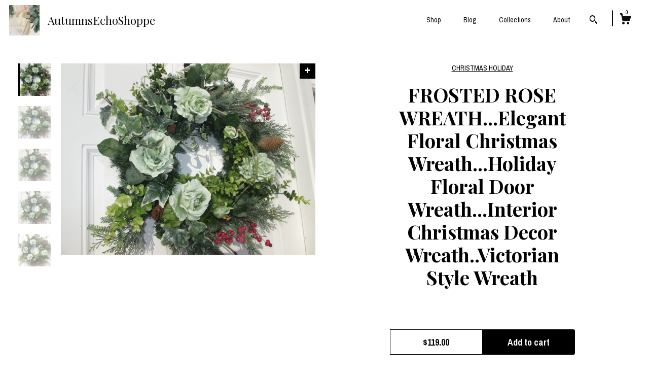

--- FILE ---
content_type: text/html; charset=UTF-8
request_url: https://autumnsechoshoppe.com/listing/212507125/frosted-rose-wreathelegant-floral
body_size: 17830
content:
<!DOCTYPE html>
<html prefix="og: http://ogp.me/ns#" lang="en">
    <head>
        <meta name="viewport" content="width=device-width, initial-scale=1, user-scalable=yes"/><meta property="content-type" content="text/html; charset=UTF-8" />
    <meta property="X-UA-Compatible" content="IE=edge" /><link rel="icon" href="https://i.etsystatic.com/8635324/r/isla/d9c2d3/48785776/isla_75x75.48785776_a3026u52.jpg" type="image/x-icon" /><meta name="description" content="FROSTED ROSE WREATH...ELEGANT FLORAL CHRISTMAS DECOR WREATH...HOLIDAY DECORATING ...INTERIOR DECOR WALL ACCENT WREATH...NATURAL LOOK ROSE WREATH..SEASONAL DECOR WREATH...WINTER WREATH..WINTER HOLIDAY DECOR WREATH...CHRISTMAS GIFT IDEA...HOUSEWARMING GIFT...WEDDING WREATH...SPECIAL OCCASION WREATH.." />

<meta property="og:url" content="https://autumnsechoshoppe.com//listing/212507125/frosted-rose-wreathelegant-floral" />
<meta property="og:type" content="product" />
<meta property="og:title" content="FROSTED ROSE WREATH...Elegant Floral Christmas Wreath...Holiday Floral Door Wreath...Interior Christmas Decor Wreath..Victorian Style Wreath" />
<meta property="og:description" content="FROSTED ROSE WREATH...ELEGANT FLORAL CHRISTMAS DECOR WREATH...HOLIDAY DECORATING ...INTERIOR DECOR WALL ACCENT WREATH...NATURAL LOOK ROSE WREATH..SEASONAL DECOR WREATH...WINTER WREATH..WINTER HOLIDAY DECOR WREATH...CHRISTMAS GIFT IDEA...HOUSEWARMING GIFT...WEDDING WREATH...SPECIAL OCCASION WREATH.." />
<meta property="og:image" content="https://i.etsystatic.com/8635324/r/il/ee26f5/687572984/il_fullxfull.687572984_ch5b.jpg" />
<meta property="og:site_name" content="AutumnsEchoShoppe" />

<meta name="twitter:card" content="summary_large_image" />
<meta name="twitter:title" content="FROSTED ROSE WREATH...Elegant Floral Christmas Wreath...Holiday Floral Door Wreath...Interior Christmas Decor Wreath..Victorian Style Wreath" />
<meta name="twitter:description" content="FROSTED ROSE WREATH...ELEGANT FLORAL CHRISTMAS DECOR WREATH...HOLIDAY DECORATING ...INTERIOR DECOR WALL ACCENT WREATH...NATURAL LOOK ROSE WREATH..SEASONAL DECOR WREATH...WINTER WREATH..WINTER HOLIDAY DECOR WREATH...CHRISTMAS GIFT IDEA...HOUSEWARMING GIFT...WEDDING WREATH...SPECIAL OCCASION WREATH.." />
<meta name="twitter:image" content="https://i.etsystatic.com/8635324/r/il/ee26f5/687572984/il_fullxfull.687572984_ch5b.jpg" /><link rel="alternate" type="application/rss+xml" title="Recent blog posts from my shop." href="/blog/rss/" /><link rel="canonical" href="https://autumnsechoshoppe.com/listing/212507125/frosted-rose-wreathelegant-floral" /><script nonce="I+LupOcUahkaycvp8higb8vh">
    !function(e){var r=e.__etsy_logging={};r.errorQueue=[],e.onerror=function(e,o,t,n,s){r.errorQueue.push([e,o,t,n,s])},r.firedEvents=[];r.perf={e:[],t:!1,MARK_MEASURE_PREFIX:"_etsy_mark_measure_",prefixMarkMeasure:function(e){return"_etsy_mark_measure_"+e}},e.PerformanceObserver&&(r.perf.o=new PerformanceObserver((function(e){r.perf.e=r.perf.e.concat(e.getEntries())})),r.perf.o.observe({entryTypes:["element","navigation","longtask","paint","mark","measure","resource","layout-shift"]}));var o=[];r.eventpipe={q:o,logEvent:function(e){o.push(e)},logEventImmediately:function(e){o.push(e)}};var t=!(Object.assign&&Object.values&&Object.fromEntries&&e.Promise&&Promise.prototype.finally&&e.NodeList&&NodeList.prototype.forEach),n=!!e.CefSharp||!!e.__pw_resume,s=!e.PerformanceObserver||!PerformanceObserver.supportedEntryTypes||0===PerformanceObserver.supportedEntryTypes.length,a=!e.navigator||!e.navigator.sendBeacon,p=t||n,u=[];t&&u.push("fp"),s&&u.push("fo"),a&&u.push("fb"),n&&u.push("fg"),r.bots={isBot:p,botCheck:u}}(window);
</script>
        <title>FROSTED ROSE WREATH...Elegant Floral Christmas Wreath...Holiday Floral Door Wreath...Interior Christmas Decor Wreath..Victorian Style Wreath</title>
    <link rel="stylesheet" href="https://www.etsy.com/ac/sasquatch/css/custom-shops/themes/zephyr/main.2ee84c9600b38b.css" type="text/css" />
        <style id="font-style-override">
    @import url(https://fonts.googleapis.com/css?family=Playfair+Display:400,700|Archivo+Narrow:400,700);

    body, .btn, button {
        font-family: 'Archivo Narrow';
    }

    h1, .h1, h2, .h2, h3, .h3, h4,
    .h4, h5, .h5, h6, .h6 {
        font-family: 'Playfair Display';
        font-weight: 700;
    }

    strong, .strong {
        font-weight: 700;
    }

    .primary-font {
        font-family: 'Playfair Display';
    }

    .secondary-font {
        font-family: 'Archivo Narrow';
    }

</style>
        <style id="theme-style-overrides"> body {  background: #FFFFFF;  color: #000000; } code, code a {  background: #000000;  color: #ffffff; } .announcement, .page-header, .page-header:before, .page-header-inner {  background: #000000;  color: #ffffff; } header, .nav-wrapper {  background: #FFFFFF; } header a, .featured-listings a, .items-pager a, .collection a, .listing-share .share-list a, .error-content a {  color: #000000;  border-color: #000000; } .sort-options a, .shipping-locale a, .listing-share a, .related-listing a, .thanks a, .search-trigger, .search-results a, .post-content a, .post-navigation a, .eu-dispute-link, .eu-dispute-content a, .eu-dispute-trigger-link, .reviews .anchor-destination {  color: #000000; } .sort-options .sort-menu-options ul, .sort-options .sort-menu-options li a {  background-color: #000000;  color: #ffffff; } .top-footer span, .blog-share-links span, .listing-purchase-box .custom-select .caret:after, .cart-trigger .cart-count, .cart-trigger {  color: #000000; } .email-subscribe-input-group .subscribe-input-body {  border-color: #000000;  color: #000000; } .email-subscribe-input-group .subscribe-input-body:-moz-placeholder, .email-subscribe-input-group .subscribe-input-body:-ms-input-placeholder {  color: #000000; } .email-subscribe-input-group .subscribe-input-body::-moz-placeholder {  color: #000000; } .email-subscribe-input-group .subscribe-input-body::-webkit-input-placeholder {  color: #000000; } .email-subscribe-input-group .subscribe-btn {  color: #000000; } .search input:-moz-placeholder, .search input:-ms-input-placeholder {  color: #ffffff; } .search input::-moz-placeholder {  color: #ffffff; } .search input::-webkit-input-placeholder {  color: #ffffff; } .nav-toggle .patty, .nav-toggle:before, .nav-toggle:after, .section-title:before, .section-title:after {  background: #000000; } .thumbnail-gallery.paginate-thumbnails .paginate-button, .related-links span:hover,  .listing-share .share-list a:hover, .blog-share-links span:hover, .social-media span:hover,  .thanks a:hover {  color: #000000; } .collection:hover .collection-highlight, .collection-card .collection-highlight {  background: #000000; } .card-label-inner span, .search .ss-search {  color: #ffffff; } .featured-listings-container .slick-dots button, .module-about-photos .slick-dots button, .about-carousel .slick-dots button, .card-label, .collection-highlight, .header.full-header .search, .compact-header .search, .cart-trigger-wrapper:before, .cart-trigger-wrapper:after {  background: #000000; } .listing .listing-card .card-label .card-label-inner .price, .featured-listings-container .featured-listings .featured-listings-slide .listing-details .inner-listing-details, .items-pager .pages .page-link.selected, .sort-options a.is-active, a.pager-arrow, a.carousel-arrow, .thumbnail-gallery .ss-icon, .full-post .post-item, .post-item-content, .thanks .order-confirmation-section .thanks-content, .listing-purchase-box .custom-select, .featured-listings .listing-card .inner-listing-details:hover .btn, .compact-header .nav-wrapper nav ul li a.nav-selected, .featured-listings .featured-listings-slide .listing-details .inner-listing-details .featured-item-cta {  border-color: #000000; } .featured-listings .featured-listings-slide .listing-details .inner-listing-details:hover .featured-item-cta {  border-color: #000000; } header .search-trigger:after {  border-top-color: #000000; } a.pager-arrow, a.carousel-arrow, .thumbnail-gallery .ss-icon, .module-about-photos .direction-button {  background: #000000 !important;  color: #ffffff !important; } .listing-purchase-box .custom-select:hover {  border-color: #000000; } .pager-arrow, .carousel-arrow {  background: #000000;  color: #ffffff; } .post-item-content {  color: #000000; } .full-post .post-item.with-featured-image .post-title-wrapper {  background: #FFFFFF;  border-color: #000000; } .listing-purchase-box .actions .btn, .post-item-link:hover .post-item-content, .section-title {  border-color: #000000; } .btn {  background: #000000;  color: #ffffff; } .post-side-bar:before, .collection-card-inner:after, .collection .collection-label:after, .collection-details:before, .featured-listings .listing-card .listing-details:hover .btn, .listing-purchase-box .btn, .related-listing .price:before, .thumbnail-gallery .thumbnail .listing-image:before, .error-content .card .price:before, .post-navigation:before {  background: #000000; } .listing-purchase-box button.btn {  color: #ffffff; } @media (max-width: 899px) {  .card-label-inner span {   color: #000000;  } } .module-event-item {  border-color: #000000; }</style>
        
    </head>
    <body class="cart-dropdown" data-nnc="3:1769113343:aacKZezPMY4tv2C02wzAwrh9aWLH:bcb800efd241990b93faa51527caf51ae14b7f1e057e1bf70c4bc520c3dad6e6" itemscope itemtype="http://schema.org/LocalBusiness">
        
        <div class="page">
    <div data-module="peeking-header">
    <header data-module="fixed-header">
        <div class="full-header header left-brand-right-nav
        title-and-icon
        
        
                
                has-icon
            
        ">
            <div class="col-group">
                <div class="col-xs-5 primary-font branding-wrapper">
                            <a class="branding" href="/">
                                    <div class="region region-global" data-region="global">
    <div class="module pages-module module-shop-icon module-0 " data-module="shop-icon">
        <div class="module-inner" data-ui="module-inner">
            <img class="shop-icon" alt="" src="//i.etsystatic.com/8635324/r/isla/d9c2d3/48785776/isla_75x75.48785776_a3026u52.jpg" srcset="//i.etsystatic.com/8635324/r/isla/d9c2d3/48785776/isla_fullxfull.48785776_a3026u52.jpg 963w,//i.etsystatic.com/8635324/r/isla/d9c2d3/48785776/isla_500x500.48785776_a3026u52.jpg 500w,//i.etsystatic.com/8635324/r/isla/d9c2d3/48785776/isla_360x360.48785776_a3026u52.jpg 360w,//i.etsystatic.com/8635324/r/isla/d9c2d3/48785776/isla_280x280.48785776_a3026u52.jpg 280w,//i.etsystatic.com/8635324/r/isla/d9c2d3/48785776/isla_180x180.48785776_a3026u52.jpg 180w,//i.etsystatic.com/8635324/r/isla/d9c2d3/48785776/isla_140x140.48785776_a3026u52.jpg 140w,//i.etsystatic.com/8635324/r/isla/d9c2d3/48785776/isla_75x75.48785776_a3026u52.jpg 75w" />
        </div>
    </div>
</div>
                                <span class="shop-name">
                                        <div class="region region-global" data-region="global">
    <div class="module pages-module module-shop-name module-153331251187 " data-module="shop-name">
        <div class="module-inner" data-ui="module-inner">
            <span class="module-shop-name-text shop-name" data-ui="text" itemprop="name">
    AutumnsEchoShoppe
</span>
        </div>
    </div>
</div>
                                </span>
                            </a>
                </div>

                <div class="col-xs-7">
                    <ul class="nav">
                        <li class="">
    <a href="/shop">Shop</a>
</li>
                        <li class="">
    <a href="/blog">Blog</a>
</li>
                        <li class="">
    <a href="/collections">Collections</a>
</li>
                        <li class="">
    <a href="/about">About</a>
</li>
                        
                        

                        
                            <li>
                                    <div data-module="search-trigger" class="site-search">
        <button class="ss-etsy ss-search search-trigger" data-ui="search-trigger" aria-label="Search"></button>
        <form data-ui="search-bar" class="search" action="/search">
            <input name="q" type="text" placeholder="Search..." aria-label="Search">
            <div class="ss-etsy ss-search"></div>
        </form>
    </div>
                            </li>

                        <li class="nav-cart">
                            <div class="cart-trigger-wrapper">
                                <button data-module="cart-trigger" class="ss-etsy ss-cart cart-trigger" aria-label="Cart">
                                    <span class="cart-count" data-ui="cart-count">0</span>
                                </button>
                            </div>
                        </li>
                    </ul>
                </div>
            </div>
        </div>

        <div data-module="hamburger-nav" class="compact-header title-and-icon
    
    
            
            has-icon
        
    ">
    <div class="nav-wrapper">
        <div class="col-group">
            <div class="col-xs-7 col-sm-8 col-md-9 branding primary-font">
                
                 <h2 class="h2 logo"> 
                            <a href="/">
            <div class="logo-image-and-title-container">
                <div class="logo-image-container">
                        <div class="region region-global" data-region="global">
    <div class="module pages-module module-shop-icon module-0 " data-module="shop-icon">
        <div class="module-inner" data-ui="module-inner">
            <img class="shop-icon" alt="" src="//i.etsystatic.com/8635324/r/isla/d9c2d3/48785776/isla_75x75.48785776_a3026u52.jpg" srcset="//i.etsystatic.com/8635324/r/isla/d9c2d3/48785776/isla_fullxfull.48785776_a3026u52.jpg 963w,//i.etsystatic.com/8635324/r/isla/d9c2d3/48785776/isla_500x500.48785776_a3026u52.jpg 500w,//i.etsystatic.com/8635324/r/isla/d9c2d3/48785776/isla_360x360.48785776_a3026u52.jpg 360w,//i.etsystatic.com/8635324/r/isla/d9c2d3/48785776/isla_280x280.48785776_a3026u52.jpg 280w,//i.etsystatic.com/8635324/r/isla/d9c2d3/48785776/isla_180x180.48785776_a3026u52.jpg 180w,//i.etsystatic.com/8635324/r/isla/d9c2d3/48785776/isla_140x140.48785776_a3026u52.jpg 140w,//i.etsystatic.com/8635324/r/isla/d9c2d3/48785776/isla_75x75.48785776_a3026u52.jpg 75w" />
        </div>
    </div>
</div>
                </div>
                    <div class="region region-global" data-region="global">
    <div class="module pages-module module-shop-name module-153331251187 " data-module="shop-name">
        <div class="module-inner" data-ui="module-inner">
            <span class="module-shop-name-text shop-name" data-ui="text" itemprop="name">
    AutumnsEchoShoppe
</span>
        </div>
    </div>
</div>
            </div>
        </a>


                 </h2> 
                
            </div>

            <div class="col-xs-5 col-sm-4 col-md-3">
                <button aria-label="toggle navigation" class="nav-toggle" data-ui="toggle">
                    <div class="patty"></div>
                </button>

                <div class="cart-trigger-wrapper">
                    <button data-module="cart-trigger" class="ss-etsy ss-cart cart-trigger" aria-label="Cart">
                        <span class="cart-count" data-ui="cart-count">0</span>
                    </button>
                </div>

                        <div data-module="search-trigger" class="site-search">
        <button class="ss-etsy ss-search search-trigger" data-ui="search-trigger" aria-label="Search"></button>
        <form data-ui="search-bar" class="search" action="/search">
            <input name="q" type="text" placeholder="Search..." aria-label="Search">
            <div class="ss-etsy ss-search"></div>
        </form>
    </div>
            </div>
        </div>
        <nav>
            <ul>
                    <li class="">
    <a href="/shop">Shop</a>
</li>                    <li class="">
    <a href="/blog">Blog</a>
</li>                    <li class="">
    <a href="/collections">Collections</a>
</li>                    <li class="">
    <a href="/about">About</a>
</li>

                    <li class="">
    <a href="/contact-us">Contact Us</a>
</li>            </ul>
        </nav>
    </div>

    <div class="blocker" data-ui="toggle"></div>
</div>
    </header>
</div>

    <div class="listing-page col-centered col-group">
        <div class="col-xs-12 col-lg-6">
            <div class="listing-images">
                <div class="thumbnail-gallery" data-module="thumbnail-gallery" data-ui="thumbnail-gallery">
    <div class="full-gallery-listings" data-ui="slides">
            <div class="listing-image-wrapper zoom-image clickable" data-image-src="https://i.etsystatic.com/8635324/r/il/ee26f5/687572984/il_fullxfull.687572984_ch5b.jpg">
                <img class="listing-image" src="https://i.etsystatic.com/8635324/r/il/ee26f5/687572984/il_fullxfull.687572984_ch5b.jpg" data-ui="slide"/>
                <span class="ss-icon ss-plus"></span>
            </div>
            <div class="listing-image-wrapper zoom-image clickable" data-image-src="https://i.etsystatic.com/8635324/r/il/051659/687579062/il_fullxfull.687579062_3btk.jpg">
                <img class="listing-image" src="https://i.etsystatic.com/8635324/r/il/051659/687579062/il_fullxfull.687579062_3btk.jpg" data-ui="slide"/>
                <span class="ss-icon ss-plus"></span>
            </div>
            <div class="listing-image-wrapper zoom-image clickable" data-image-src="https://i.etsystatic.com/8635324/r/il/454fc9/687702267/il_fullxfull.687702267_59hm.jpg">
                <img class="listing-image" src="https://i.etsystatic.com/8635324/r/il/454fc9/687702267/il_fullxfull.687702267_59hm.jpg" data-ui="slide"/>
                <span class="ss-icon ss-plus"></span>
            </div>
            <div class="listing-image-wrapper zoom-image clickable" data-image-src="https://i.etsystatic.com/8635324/r/il/99471f/687588886/il_fullxfull.687588886_o8j3.jpg">
                <img class="listing-image" src="https://i.etsystatic.com/8635324/r/il/99471f/687588886/il_fullxfull.687588886_o8j3.jpg" data-ui="slide"/>
                <span class="ss-icon ss-plus"></span>
            </div>
            <div class="listing-image-wrapper zoom-image clickable" data-image-src="https://i.etsystatic.com/8635324/r/il/b0f1c7/687708923/il_fullxfull.687708923_syo9.jpg">
                <img class="listing-image" src="https://i.etsystatic.com/8635324/r/il/b0f1c7/687708923/il_fullxfull.687708923_syo9.jpg" data-ui="slide"/>
                <span class="ss-icon ss-plus"></span>
            </div>
    </div>
    <div class="thumbnails">
        <button class="paginate-button" data-ui="thumbnail-prev" aria-label="show previous listing image">
            <span class="etsy-icon"><svg xmlns="http://www.w3.org/2000/svg" viewBox="0 0 24 24" aria-hidden="true" focusable="false"><path d="M16,15a1,1,0,0,1-.707-0.293L12,11.414,8.707,14.707a1,1,0,0,1-1.414-1.414L12,8.586l4.707,4.707A1,1,0,0,1,16,15Z"/></svg></span>
        </button>

        <ul data-ui="thumbnails">
                <li class="thumbnail" data-ui="thumbnail">
                    <div class="listing-image" style="background-image: url('https://i.etsystatic.com/8635324/r/il/ee26f5/687572984/il_fullxfull.687572984_ch5b.jpg');"></div>
                </li>
                <li class="thumbnail" data-ui="thumbnail">
                    <div class="listing-image" style="background-image: url('https://i.etsystatic.com/8635324/r/il/051659/687579062/il_fullxfull.687579062_3btk.jpg');"></div>
                </li>
                <li class="thumbnail" data-ui="thumbnail">
                    <div class="listing-image" style="background-image: url('https://i.etsystatic.com/8635324/r/il/454fc9/687702267/il_fullxfull.687702267_59hm.jpg');"></div>
                </li>
                <li class="thumbnail" data-ui="thumbnail">
                    <div class="listing-image" style="background-image: url('https://i.etsystatic.com/8635324/r/il/99471f/687588886/il_fullxfull.687588886_o8j3.jpg');"></div>
                </li>
                <li class="thumbnail" data-ui="thumbnail">
                    <div class="listing-image" style="background-image: url('https://i.etsystatic.com/8635324/r/il/b0f1c7/687708923/il_fullxfull.687708923_syo9.jpg');"></div>
                </li>
        </ul>

        <button class="paginate-button" data-ui="thumbnail-next" aria-label="show previous listing image">
            <span class="etsy-icon"><svg xmlns="http://www.w3.org/2000/svg" viewBox="0 0 24 24" aria-hidden="true" focusable="false"><path d="M12,15.414L7.293,10.707A1,1,0,1,1,8.707,9.293L12,12.586l3.293-3.293a1,1,0,0,1,1.414,1.414Z"/></svg></span>
        </button>
    </div>
</div>
            </div>

        </div>

        <div class="col-xs-12 col-lg-6">
            <div class="listing-content col-group">
                <div class="listing-purchase-box col-centered col-xs-12 col-md-8" data-module="listing-purchase-box">
        <div class="section">
            CHRISTMAS HOLIDAY
        </div>
    <h1 class="listing-title">
    FROSTED ROSE WREATH...Elegant Floral Christmas Wreath...Holiday Floral Door Wreath...Interior Christmas Decor Wreath..Victorian Style Wreath
</h1>        <form data-ui="form">
    <div data-ui="variation-selects">
        
<input name="quantity" type="hidden" value="1" />

<input name="offeringId" type="hidden" value="50021135" />
    </div>


    <div class="error-message hidden" data-ui="error-message" data-cart-error-msg="There was a cart error." data-multiple-errors-msg="Please select from the available options" data-generic-error="There was an error changing your options. Please try again in a few minutes." data-zero-inventory-error-msg="Sorry, this item has sold."></div>


    <input type="hidden" name="quantity" value="1" />

    <div class="actions">
        <button type="submit" class="btn btn-primary"
                              data-ui="submit-button">
            <span data-ui="loading-indicator" class="spinner spinner-submit">
                <span>Loading</span>
            </span>

            <span>
                Add to cart
            </span>
        </button>
    </div>

    <input name="listingId" type="hidden" value="212507125" />
</form>

    <p class="listing-price">
    <span>
                <span data-ui="base-price">$119.00</span>

    </span>
</p>

    <img height="1" width="1" id="fb-view-content" data-title="FROSTED ROSE WREATH...Elegant Floral Christmas Wreath...Holiday Floral Door Wreath...Interior Christmas Decor Wreath..Victorian Style Wreath" style="display:none" src="https://www.facebook.com/tr?id=&amp;ev=ViewContent&amp;cd[currency]=USD&amp;cd[value]=119.00&amp;cd[content_name]=FROSTED ROSE WREATH...Elegant Floral Christmas Wreath...Holiday Floral Door Wreath...Interior Christmas Decor Wreath..Victorian Style Wreath"/>
    </div>
                                                    <div class="shipping-locale" data-module="shipping-trigger">
        <div class="shipping-locale-details " data-ui="shipping-locale-details">
            <span>Shipping to </span>
            <a href="#" data-ui="shipping-country">United States</a>:
            <span data-ui="free-shipping" >Free</span>
            <span data-ui="shipping-cost"class="hidden">$0.00</span>
        </div>

    </div>
                <div data-module="share" class="listing-share">
        <a href="#" data-module="convo-trigger" class="" >Ask a question</a>
    <ul class="share-list">
            <li>
                <a href="#" class="facebook" aria-label="social media share for  facebook" data-url="//www.facebook.com/sharer.php?&u=https%3A%2F%2Fautumnsechoshoppe.com%2F%2Flisting%2F212507125%2Ffrosted-rose-wreathelegant-floral&t=FROSTED+ROSE+WREATH...Elegant+Floral+Christmas+Wreath...Holiday+Floral+Door+Wreath...Interior+Christmas+Decor+Wreath..Victorian+Style+Wreath" data-ui="share-link" data-popup-height="400" data-popup-width="600">
                    <span class="ss-icon ss-facebook" ></span>
                </a>
            </li>
            <li>
                <a href="#" class="twitter" aria-label="social media share for  twitter" data-url="//twitter.com/intent/tweet?status=FROSTED+ROSE+WREATH...Elegant+Floral+Christmas+Wreath...Holiday+Floral+Door+Wreath...Interior+Christmas+Decor+Wreath..Victorian+Style+Wreath+https%3A%2F%2Fautumnsechoshoppe.com%2F%2Flisting%2F212507125%2Ffrosted-rose-wreathelegant-floral" data-ui="share-link" data-popup-height="400" data-popup-width="600">
                    <span class="ss-icon ss-twitter" ></span>
                </a>
            </li>
            <li>
                <a href="#" class="pinterest" aria-label="social media share for  pinterest" data-url="//www.pinterest.com/pin/create/button/?url=https%3A%2F%2Fautumnsechoshoppe.com%2F%2Flisting%2F212507125%2Ffrosted-rose-wreathelegant-floral&media=https%3A%2F%2Fi.etsystatic.com%2F8635324%2Fr%2Fil%2Fee26f5%2F687572984%2Fil_fullxfull.687572984_ch5b.jpg&description=FROSTED+ROSE+WREATH...Elegant+Floral+Christmas+Wreath...Holiday+Floral+Door+Wreath...Interior+Christmas+Decor+Wreath..Victorian+Style+Wreath" data-ui="share-link" data-popup-height="600" data-popup-width="800">
                    <span class="ss-icon ss-pinterest" ></span>
                </a>
            </li>
    </ul>
</div>
                <ul data-module="accordion" class="listing-sections col-xs-12">
    <li class="listing-section" data-ui="accordion-dropdown">
        <div data-ui="dropdown" class="section-title">
            Details
        </div>
        <div class="listing-content">
            FROSTED ROSE WREATH...ELEGANT FLORAL CHRISTMAS DECOR WREATH...HOLIDAY DECORATING ...INTERIOR DECOR WALL ACCENT WREATH...NATURAL LOOK ROSE WREATH..SEASONAL DECOR WREATH...WINTER WREATH..WINTER HOLIDAY DECOR WREATH...CHRISTMAS GIFT IDEA...HOUSEWARMING GIFT...WEDDING WREATH...SPECIAL OCCASION WREATH...<br><br>THIS SHIMMERY FROSTED ROSE WREATH IS SIMPLY STUNNING ...WILL LOOK BEAUTIFUL UPON YOUR DOOR THIS HOLIDAY SEASON ...W/ A NATURAL SHIMMERING LOOK OF A WINTER MORNING&gt; SOFT CELERY HUED ROSES ,IVY ,PINE CONES BERRIES, EUCALYPTUS AND FROSTED CEDAR SPRIGS ALL NESTLE UPON AN EVERGREEN BASE <br><br>MEASURES 25&quot; IN DIAMETER (FROM TIP TO TIP) AND 5&quot; IN DEPTH<br><br><br>WOULD MAKE AN ABSOLUTE WONDERFUL GIFT <br><br><br>THANK YOU FOR YOUR INTEREST   PATRICIA
        </div>
    </li>

        <li class="listing-section" data-ui="accordion-dropdown">
            <div data-ui="dropdown" class="section-title">
                Shipping &amp; Policies
            </div>
            <div class="listing-content">
                    <div class="structured-policy-page">
    <div class="structured-policies">
                <div class="structured-policy-section">
            <h3>Shipping from United States</h3>

<h4>Processing time</h4>
    <p>1-3 business days</p>


    <h4>Customs and import taxes</h4>
    <p>Buyers are responsible for any customs and import taxes that may apply. I'm not responsible for delays due to customs.</p>
</div>
        <div class="structured-policy-section">
    <h3>Payment Options</h3>
    <div class="b pb-xs-2 secure-options no-subheader">
        <span class="ss-etsy secure-lock ss-lock pr-xs-1"></span>Secure options
    </div>
    <ul class="payment-types">
        <li class="dc-icon-list">
            <span class="dc-payment-icon pi-visa"></span>
        </li>
        <li class="dc-icon-list">
            <span class="dc-payment-icon pi-mastercard"></span>
        </li>
        <li class="dc-icon-list">
            <span class="dc-payment-icon pi-amex"></span>
        </li>
        <li class="dc-icon-list">
            <span class="dc-payment-icon pi-discover"></span>
        </li>
        <li class="dc-icon-list">
            <span class="dc-payment-icon pi-paypal"></span>
        </li>
        <li class="dc-icon-list">
            <span class="dc-payment-icon pi-apple-pay"></span>
        </li>
        <li class="dc-icon-list">
            <span class="dc-payment-icon pi-sofort"></span>
        </li>
        <li class="dc-icon-list">
            <span class="dc-payment-icon pi-ideal"></span>
        </li>
        <li class="dc-icon-list text-gray-lighter text-smaller">
            <span class="dc-payment-icon pi-giftcard mr-xs-1"></span> <span class="text-smaller">Accepts Etsy gift cards </span>
        </li>
</ul>
</div>        <div class="structured-policy-section">
    <h3>Returns & Exchanges</h3>





    <h4>I don't accept returns, exchanges, or cancellations</h4>
    <p>But please contact me if you have any problems with your order.</p>



</div>
                    </div>
</div>
            </div>
        </li>

</ul>
            </div>
        </div>
    </div>
        <div class="related-listings">
        <div class="col-group">
            <div class="page-header col-xs-6 col-lg-3">
                <div class="page-header-inner">
                    Related Products
                </div>
            </div>
        </div>
        <div class="col-group">
                <div class="col-xs-6 col-md-3 related-listing">
                    <a href="//autumnsechoshoppe.com/listing/872525891/christmas-decor-swag-snowy-look-swag">
                        <img src="https://i.etsystatic.com/8635324/r/il/6ed5f4/2581803697/il_300x300.2581803697_hu09.jpg" width="100%" />
                        <div class="title">CHRISTMAS DECOR SWAG ~Snowy Look Swag ~ Winter Decor Swag ~ FarmHouse Decor ~ Holiday Door Decor~FarmHouse Mantle ~Interior Christmas Decor</div>
                    </a>
                        <span class="price">$100.00</span>
                </div>
                <div class="col-xs-6 col-md-3 related-listing">
                    <a href="//autumnsechoshoppe.com/listing/907425591/flocked-christmas-wreath-holiday-door">
                        <img src="https://i.etsystatic.com/8635324/r/il/19d946/2672068684/il_300x300.2672068684_d7hm.jpg" width="100%" />
                        <div class="title">FLOCKED  CHRISTMAS WREATH~ Holiday Door Decor ~ Christmas Wreath ~Snowy Evergreen Wreath ~ Frosted Wreath ~Winter Door Decor ~ Floral Wreath</div>
                    </a>
                        <span class="price">$109.00</span>
                </div>
                <div class="col-xs-6 col-md-3 related-listing">
                    <a href="//autumnsechoshoppe.com/listing/898213600/christmas-door-wreath-christmas-decor">
                        <img src="https://i.etsystatic.com/8635324/r/il/db7057/2690635288/il_300x300.2690635288_q3l4.jpg" width="100%" />
                        <div class="title">CHRISTMAS DOOR WREATH ~ Christmas Decor ~ Holiday Door Wreath ~ Holiday Door Decor ~ Front Door Wreath ~FarmHouse Wreath ~ FarmHouse Decor ~</div>
                    </a>
                        <span class="price">$109.00</span>
                </div>
                <div class="col-xs-6 col-md-3 related-listing">
                    <a href="//autumnsechoshoppe.com/listing/1369558749/farmhouse-christmas-wreathready-to-ship">
                        <img src="https://i.etsystatic.com/8635324/r/il/f1220c/4431445882/il_300x300.4431445882_nmf4.jpg" width="100%" />
                        <div class="title">Farmhouse Christmas Wreath/Ready to Ship/ Christmas Door Wreath/Front Door Wreath/Holiday Door Decor/Rustic Christmas Wreath</div>
                    </a>
                        <span class="price">$90.00</span>
                </div>
        </div>
    </div>
</div>

<div class="footer">
    <footer data-module="footer">
            <div class="top-footer">
                <div class="col-group col-centered footer-contents">
                    <div class="col-xs-12 col-lg-5">
                            
                    </div>
                    <div class="related-links
                        
                        col-offset-lg-6
                        col-xs-12 col-lg-6
                    ">
                                <a href="https://www.instagram.com/autumns_echo_shoppe/" target="_blank" aria-label="instagram">
                                    <span class="ss-icon ss-instagram" ></span>
                                </a>
                                <a href="https://www.facebook.com/autumnsechoshoppe" target="_blank" aria-label="facebook">
                                    <span class="ss-icon ss-facebook" ></span>
                                </a>
                                <a href="https://www.pinterest.com/ptownsend13/" target="_blank" aria-label="pinterest">
                                    <span class="ss-icon ss-pinterest" ></span>
                                </a>
                    </div>
                </div>
            </div>

        <div class="bottom-footer">
            <div class="col-group col-centered footer-contents">
                <div class="left-links col-xs-12 col-lg-6">
                        <a href="/contact-us">Contact Us</a>

                        <a href="/policy">Shipping and Policies</a>
                </div>

                <div class="col-xs-12 col-lg-6 col-xs-6 text-right">
                    <div class="footer-powered">
                        <span class="copyright">All rights reserved &copy; 2026 AutumnsEchoShoppe.</span>
                        <a href="https://www.etsy.com/pattern?ref=autumnsechoshoppe-pwrdby" target="_blank" data-no-preview-hijack>
    Powered by Etsy
</a>
                    </div>
                </div>
            </div>
        </div>
    </footer>

        <div data-module="cart" class="cart" role="dialog">
        <div class="store-cart-container" data-ui="cart-box" tabindex="0">
            <div class="store-cart-box">
                <div class="cart-header">
                        <span class="item-count">0 items in your cart</span>
                    <button class="close-cart" data-ui="close-cart" aria-label="Close">Close</button>
                    <button class="close-cart-x-button" data-ui="close-cart" aria-label="Close"> <span class="close-cart-x-icon"></span> </button>
                </div>

                <div class="cart-content clearfix" data-ui="cart-content">
                        <div class="cart-empty">
                            <h3>Keep shopping! :)</h3>
                        </div>
                </div>

            </div>
        </div>
    </div>
     <div class="impressum-form-container">
    <div class="impressum impressum-form" data-ui="impressum">
        <div class="inner-container">
            <div class="impressum-header">
                <h3>Legal imprint</h3>
                <div class="impressum-content" data-ui="impressum-content"></div>
            </div>
             <div class="impressum-close-btn form-button-container">
                <button class="btn" data-ui="impressum-close-btn">
                    <span class="btn-text">Close</span>
                </button>
            </div>
        </div>
    </div>
</div>    </div>

    <div data-ui="zoom" data-module="zoom" class="zoom-listing-carousel dot-indicators">
        <div data-ui="zoom-flag" class="zoom-flag"></div>
        <div class="zoom-share">
            <div data-module="share">
                <span class="share-text"> Share </span>
                    <a class="ss-icon" aria-label="social media share for  facebook" data-url="//www.facebook.com/sharer.php?&u=https%3A%2F%2Fautumnsechoshoppe.com%2F%2Flisting%2F212507125%2Ffrosted-rose-wreathelegant-floral&t=FROSTED+ROSE+WREATH...Elegant+Floral+Christmas+Wreath...Holiday+Floral+Door+Wreath...Interior+Christmas+Decor+Wreath..Victorian+Style+Wreath" target="_blank" data-ui="share-link" data-popup-height="400" data-popup-width="600">
                        <span class="ss-icon ss-facebook"></span>
                    </a>
                    <a class="ss-icon" aria-label="social media share for  twitter" data-url="//twitter.com/intent/tweet?status=FROSTED+ROSE+WREATH...Elegant+Floral+Christmas+Wreath...Holiday+Floral+Door+Wreath...Interior+Christmas+Decor+Wreath..Victorian+Style+Wreath+https%3A%2F%2Fautumnsechoshoppe.com%2F%2Flisting%2F212507125%2Ffrosted-rose-wreathelegant-floral" target="_blank" data-ui="share-link" data-popup-height="400" data-popup-width="600">
                        <span class="ss-icon ss-twitter"></span>
                    </a>
                    <a class="ss-icon" aria-label="social media share for  pinterest" data-url="//www.pinterest.com/pin/create/button/?url=https%3A%2F%2Fautumnsechoshoppe.com%2F%2Flisting%2F212507125%2Ffrosted-rose-wreathelegant-floral&media=https%3A%2F%2Fi.etsystatic.com%2F8635324%2Fr%2Fil%2Fee26f5%2F687572984%2Fil_fullxfull.687572984_ch5b.jpg&description=FROSTED+ROSE+WREATH...Elegant+Floral+Christmas+Wreath...Holiday+Floral+Door+Wreath...Interior+Christmas+Decor+Wreath..Victorian+Style+Wreath" target="_blank" data-ui="share-link" data-popup-height="600" data-popup-width="800">
                        <span class="ss-icon ss-pinterest"></span>
                    </a>
            </div>
        </div>
        <div data-ui="slides" class="listing-carousel-slides"></div>

        <div data-ui="prev-arrow" class="prev-arrow-radius click-radius">
            <button href="#" aria-label="show previous listing image" class="ss-icon ss-navigateleft prev arrow zoom-icon"></button>
        </div>
        <div data-ui="next-arrow" class="next-arrow-radius click-radius">
            <button href="#" aria-label="show next listing image" class="ss-icon ss-navigateright next arrow zoom-icon"></button>
        </div>
        <span data-ui="carousel-dots" class="dots"></span>
    </div>

<div class="shipping-form-container hidden" data-ui="shipping-modal">
    <div class="shipping-form-overlay" data-ui="shipping-form-overlay"></div>
    <div class="shipping-form">
        <div class="shipping-form-header">
            <span class="shipping-form-title">Get Shipping Cost</span>
            <button class="shipping-form-close" data-ui="close-shipping-form">Close</button>
        </div>
        <form data-ui="shipping-calculator-form">
    <div class="shipping-form-content">
        <div class="error hidden" data-ui="shipping-problem" >
            <p>There was a problem calculating your shipping. Please try again.</p>
        </div>
        <div class="custom-select shipping-calculator-custom-select" data-ui="custom-select">
            <div class="custom-select-label">Choose Country</div>
            <div class="caret"></div>
            <select aria-label=Choose Country name="country_id" data-ui="shipping-country">
                <option disabled selected>Choose Country</option>
                <option disabled>----------</option>
                    <option value="US"selected>United States</option>
            </select>
        </div>
        <div class="postal-code-container hidden" data-ui="shipping-postal-code-container">
            <label>Zip or Postal Code</label>
            <div class="error hidden" data-ui="postal-code-error" >
                <p>Please Enter a Valid Zip or Postal Code</p>
            </div>
            <input name="postal_code" class="postal-code-input" type="text" data-ui="shipping-postal-code" />
        </div>
            <input name="listing_id" type="hidden" value="212507125" data-ui="listing-id"/>
    </div>
    <div class="shipping-form-footer">
        <div class="shipping-form-button-container">
            <button class="btn btn-primary" data-ui="submit-button">
                <span class="btn-text">Update</span>
            </button>
        </div>
    </div>
</form>
    </div>
</div>
        
        <script nonce="I+LupOcUahkaycvp8higb8vh">
    window.Etsy = window.Etsy || {};
    window.Etsy.Context = {"page_guid":"101709b96881.5e43aa60f07ee7d7aa66.00","clientlogger":{"is_enabled":true,"endpoint":"\/clientlog","logs_per_page":6,"id":"Eu3MVRZIeIVXn3NghPfhSW6OSecf","digest":"862f965b6f5e73bffafc8774e90eed6ff01ced0a","enabled_features":["info","warn","error","basic","uncaught"]}};
</script>

<script nonce="I+LupOcUahkaycvp8higb8vh">
    __webpack_public_path__ = "https://www.etsy.com/ac/evergreenVendor/js/en-US/"
</script>
    <script src="https://www.etsy.com/ac/evergreenVendor/js/en-US/vendor_bundle.1e397356b19ae5cf6c49.js" nonce="I+LupOcUahkaycvp8higb8vh" defer></script>
    <script src="https://www.etsy.com/paula/v3/polyfill.min.js?etsy-v=v5&flags=gated&features=AbortController%2CDOMTokenList.prototype.@@iterator%2CDOMTokenList.prototype.forEach%2CIntersectionObserver%2CIntersectionObserverEntry%2CNodeList.prototype.@@iterator%2CNodeList.prototype.forEach%2CObject.preventExtensions%2CString.prototype.anchor%2CString.raw%2Cdefault%2Ces2015%2Ces2016%2Ces2017%2Ces2018%2Ces2019%2Ces2020%2Ces2021%2Ces2022%2Cfetch%2CgetComputedStyle%2CmatchMedia%2Cperformance.now" nonce="I+LupOcUahkaycvp8higb8vh" defer></script>
    <script src="https://www.etsy.com/ac/evergreenVendor/js/en-US/custom-shops/themes/zephyr/main.384473957b62b4b41a16.js" nonce="I+LupOcUahkaycvp8higb8vh" defer></script>
        <script type='text/javascript' nonce='I+LupOcUahkaycvp8higb8vh'>
    window.__etsy_logging=window.__etsy_logging||{perf:{}};window.__etsy_logging.url="\/\/www.etsy.com\/bcn\/beacon";window.__etsy_logging.defaults={"ab":{"xplat.runtime_config_service.ramp":["on","x","b4354c"],"custom_shops.buyer.SSL_base_redirect":["on","x","6b51d2"],"custom_shops.domains.multiple_connected_support":["on","x","ffc63f"],"osx.swedish_language":["ineligible","e","d8527a"],"custom_shops.ssl_enabled":["on","x","74c2fc"],"custom_shops.language_translation_control":["on","x","211770"],"custom_shops.sellers.dashboard.pages":["on","x","12e2b2"],"iat.mt.de":["ineligible","e","6fe2bd"],"iat.mt.fr":["ineligible","e","781db2"],"made_for_cats.persotools.personalization_charging_cart":["off","x","74ea89"],"checkout.price_decreased_in_cart_message":["on","x","9e7469"],"checkout\/covid_shipping_restrictions":["ineligible","e","153e2d"],"checkout.memoize_purchase_state_verifier_error":["on","x","164c8f"],"checkout.use_memoized_purchase_state_data_to_verify_listing_restoration":["on","x","7aef85"],"checkout.split_shop_and_listing_cart_purchase_state_verification":["off","x","3cc63a"],"fulfillment_platform.country_to_country_multi_edd.web":["on","x","545db4"],"fulfillment_platform.country_to_country_multi_edd.boe":["ineligible","e","4b02c5"],"fulfillment_platform.usps_pm_faster_ga_experiment.web":["on","x","498eec"],"fulfillment_platform.usps_pm_faster_ga_experiment.mobile":["ineligible","e","20f21b"],"fulfillment_ml.ml_predicted_acceptance_scan.uk.operational":["on","x","74db8e"],"fulfillment_ml.ml_predicted_acceptance_scan.uk.experiment_web":["prod","x","9a5255"],"fulfillment_ml.ml_predicted_acceptance_scan.uk.experiment_mobile":["ineligible","e","865516"],"fulfillment_ml.ml_predicted_acceptance_scan.germany.operational":["off","x","4528ab"],"fulfillment_ml.ml_predicted_acceptance_scan.germany.experiment_web":["off","x","cac266"],"fulfillment_ml.ml_predicted_acceptance_scan.germany.experiment_mobile":["ineligible","e","9a29ab"],"fulfillment_platform.edd_cart_caching.web":["edd_and_arizona_cache","x","e313fc"],"fulfillment_platform.edd_cart_caching.mobile":["ineligible","e","ffb947"],"fulfillment_platform.consolidated_country_to_country_ml_times.experiment_web":["prod","x","2eac66"],"fulfillment_platform.consolidated_country_to_country_ml_times.experiment_mobile":["ineligible","e","81b585"],"android_image_filename_hack":["ineligible","e","9c9013"],"custom_shops.sellers.pattern_only_listings":["on","x","c9aef0"],"structured_data_attributes_order_dependent":["on","x","691833"],"disambiguate_usd_outside_usa":["ineligible","e","c8897d"],"builda_scss":["sasquatch","x","96bd82"],"web_components.mustache_filter_request":["on","x","fa4665"],"custom_shops.custom_pages.events":["on","x","6d3e42"],"custom_shops.custom_pages.gallery":["on","x","8fddb4"],"custom_shops.ad_track":["on","x","9a8e38"],"convos.guest_convos.guest_shardifier":["on","x","d9e244"],"custom_shops.sellers.search":["on","x","7a9a12"],"custom_shops.sellers.dashboard.module_featured":["on","x","9b0feb"],"custom_shops.sellers.secondary_font":["on","x","aa2c58"],"polyfills":["on","x","db574b"],"polyfill_experiment_4":["no_filtering","x","0e8409"]},"user_id":null,"page_guid":"101709b96881.5e43aa60f07ee7d7aa66.00","page_guid_source":"guid-source-generated","version":1,"request_uuid":"Eu3MVRZIeIVXn3NghPfhSW6OSecf","cdn-provider":"","header_fingerprint":"ua","header_signature":"5ea1461e449bce1cee11af152f6b3da8","ip_org":"Amazon.com","ref":"","loc":"http:\/\/autumnsechoshoppe.com\/listing\/212507125\/frosted-rose-wreathelegant-floral","locale_currency_code":"USD","pref_language":"en-US","region":"US","detected_currency_code":"USD","detected_language":"en-US","detected_region":"US","isWhiteListedMobileDevice":false,"isMobileRequestIgnoreCookie":false,"isMobileRequest":false,"isMobileDevice":false,"isMobileSupported":false,"isTabletSupported":false,"isTouch":false,"isEtsyApp":false,"isPreviewRequest":false,"isChromeInstantRequest":false,"isMozPrefetchRequest":false,"isTestAccount":false,"isSupportLogin":false,"isInternal":false,"isInWebView":false,"botCheck":["da","dc","ua"],"isBot":true,"isSyntheticTest":false,"event_source":"customshops","browser_id":"0kxzQNHkdif9affkpjR_kmAGo3i1","gdpr_tp":3,"gdpr_p":3,"transcend_strategy_consent_loaded_status":"FetchMiss","transcend_strategy_initial_fetch_time_ms":null,"transcend_strategy_consent_reconciled_time_ms":null,"legacy_p":3,"legacy_tp":3,"cmp_tp":false,"cmp_p":false,"device_identifier":{"source":"new_uaid_cookie","value":"0kxzQNHkdif9affkpjR_kmAGo3i1"},"page_time":261,"load_strategy":"page_navigation"};
    !function(e,t){var n=e.__etsy_logging,o=n.url,i=n.firedEvents,a=n.defaults,r=a.ab||{},s=n.bots.botCheck,c=n.bots.isBot;n.mergeObject=function(e){for(var t=1;t<arguments.length;t++){var n=arguments[t];for(var o in n)Object.prototype.hasOwnProperty.call(n,o)&&(e[o]=n[o])}return e};!a.ref&&(a.ref=t.referrer),!a.loc&&(a.loc=e.location.href),!a.webkit_page_visibility&&(a.webkit_page_visibility=t.webkitVisibilityState),!a.event_source&&(a.event_source="web"),a.event_logger="frontend",a.isIosApp&&!0===a.isIosApp?a.event_source="ios":a.isAndroidApp&&!0===a.isAndroidApp&&(a.event_source="android"),s.length>0&&(a.botCheck=a.botCheck||[],a.botCheck=a.botCheck.concat(s)),a.isBot=c,t.wasDiscarded&&(a.was_discarded=!0);var v=function(t){if(e.XMLHttpRequest){var n=new XMLHttpRequest;n.open("POST",o,!0),n.send(JSON.stringify(t))}};n.updateLoc=function(e){e!==a.loc&&(a.ref=a.loc,a.loc=e)},n.adminPublishEvent=function(n){"function"==typeof e.CustomEvent&&t.dispatchEvent(new CustomEvent("eventpipeEvent",{detail:n})),i.push(n)},n.preparePEPerfBeaconAbMismatchEventIfNecessary=function(){if(!0===n.shouldLogAbMismatch){var e=n.abVariantsForMismatchEvent;for(var t in r)if(Object.prototype.hasOwnProperty.call(r,t)){var o=r[t];if(void 0!==o){var i=o[0];if(void 0!==i){var a=e[t];void 0===a&&(a={});var s=a[i];void 0===s&&(s=[]),s.push({name:"default",selector:o[1],hash:o[2]}),a[i]=s,e[t]=a}}}n.abVariantsForMismatchEvent=e}},n.sendEvents=function(t,i){var s=a;if("perf"===i){var c={event_logger:i};n.asyncAb&&(n.preparePEPerfBeaconAbMismatchEventIfNecessary(),c.ab=n.mergeObject({},n.asyncAb,r)),s=n.mergeObject({},a,c)}var f={events:t,shared:s};e.navigator&&"function"==typeof e.navigator.sendBeacon?function(t){t.events.forEach((function(e){e.attempted_send_beacon=!0})),e.navigator.sendBeacon(o,JSON.stringify(t))||(t.events.forEach((function(e){e.send_beacon_failed=!0})),v(t))}(f):v(f),n.adminPublishEvent(f)}}(window,document);
</script>

<script type='text/javascript' nonce='I+LupOcUahkaycvp8higb8vh'>window.__etsy_logging.eventpipe.primary_complement={"attributes":{"guid":"101709b96e5f.4ee5d4995b1f5abb85d2.00","event_name":"default_primary_event_complementary","event_logger":"frontend","primary_complement":true}};!function(e){var t=e.__etsy_logging,i=t.eventpipe,n=i.primary_complement,o=t.defaults.page_guid,r=t.sendEvents,a=i.q,c=void 0,d=[],h=0,u="frontend",l="perf";function g(){var e,t,i=(h++).toString(16);return o.substr(0,o.length-2)+((t=2-(e=i).length)>0?new Array(t+1).join("0")+e:e)}function v(e){e.guid=g(),c&&(clearTimeout(c),c=void 0),d.push(e),c=setTimeout((function(){r(d,u),d=[]}),50)}!function(t){var i=document.documentElement;i&&(i.clientWidth&&(t.viewport_width=i.clientWidth),i.clientHeight&&(t.viewport_height=i.clientHeight));var n=e.screen;n&&(n.height&&(t.screen_height=n.height),n.width&&(t.screen_width=n.width)),e.devicePixelRatio&&(t.device_pixel_ratio=e.devicePixelRatio),e.orientation&&(t.orientation=e.orientation),e.matchMedia&&(t.dark_mode_enabled=e.matchMedia("(prefers-color-scheme: dark)").matches)}(n.attributes),v(n.attributes),i.logEvent=v,i.logEventImmediately=function(e){var t="perf"===e.event_name?l:u;e.guid=g(),r([e],t)},a.forEach((function(e){v(e)}))}(window);</script>
        <script nonce="I+LupOcUahkaycvp8higb8vh">
    window.dataLayer = [
    {
        "tp_consent": "yes",
        "Language": "en-US",
        "Region": "US",
        "Currency": "USD",
        "UAID": "0kxzQNHkdif9affkpjR_kmAGo3i1",
        "DetectedRegion": "US",
        "uuid": 1769113343,
        "request_start_time": 1769113343
    },
    {
        "event": "cstmSellerTrackerEvent",
        "cstmSellerTrackerID": "UA-76053000-1",
        "cstmSellerTrackerDomain": "autumnsechoshoppe.com"
    }
];
</script>
<noscript>
    <iframe src="//www.googletagmanager.com/ns.html?id=GTM-TG543P"
        height="0" width="0" style="display:none;visibility:hidden"></iframe>
</noscript>
<script nonce='I+LupOcUahkaycvp8higb8vh'>
(function(w,d,s,l,i){w[l]=w[l]||[];w[l].push({'gtm.start':
new Date().getTime(),event:'gtm.js'});var f=d.getElementsByTagName(s)[0],
j=d.createElement(s),dl=l!='dataLayer'?'&l='+l:'';j.async=true;j.src=
'//www.googletagmanager.com/gtm.js?id='+i+dl;var n=d.querySelector('[nonce]');
n&&j.setAttribute('nonce',n.nonce||n.getAttribute('nonce'));f.parentNode.insertBefore(j,f);
})(window,document,'script','dataLayer','GTM-TG543P');

</script>
        <script nonce="I+LupOcUahkaycvp8higb8vh">
            window.PatternContext = {};
            window.PatternContext.ContactFormData = {"messages":{"contact_valid_name":"Please enter a valid name","contact_valid_email":"Please enter a valid Email","contact_msg_placeholder":"Click here to enter a message","contact_thanks_short":"Thanks for getting in touch!","contact_thanks_long":"We will get back to you as soon as we can. Meanwhile, you can check your email for receipt of the message.","contact_confirm":"Please confirm your email.","contact_signature":"Your friend,","contact_continue":"Continue Browsing","contact_loading":"Loading","contact_submit":"Submit","contact_email_label":"Email","contact_name_label":"Name","contact_terms":"By clicking submit, you agree to Etsy\u2019s <a href=\"http:\/\/www.etsy.com\/legal\/terms\" target=\"_blank\">Terms of Use<\/a> and <a href=\"http:\/\/www.etsy.com\/legal\/privacy\" target=\"_blank\">Privacy Policy<\/a>.","modal_close":"Close","general_contact_us":"Contact us"},"shop_display_name":"AutumnsEchoShoppe","listing":{"listing_id":212507125,"shop_id":8635324,"user_id":38131579,"section_id":14394522,"title":"FROSTED ROSE WREATH...Elegant Floral Christmas Wreath...Holiday Floral Door Wreath...Interior Christmas Decor Wreath..Victorian Style Wreath","description":"FROSTED ROSE WREATH...ELEGANT FLORAL CHRISTMAS DECOR WREATH...HOLIDAY DECORATING ...INTERIOR DECOR WALL ACCENT WREATH...NATURAL LOOK ROSE WREATH..SEASONAL DECOR WREATH...WINTER WREATH..WINTER HOLIDAY DECOR WREATH...CHRISTMAS GIFT IDEA...HOUSEWARMING GIFT...WEDDING WREATH...SPECIAL OCCASION WREATH...<br><br>THIS SHIMMERY FROSTED ROSE WREATH IS SIMPLY STUNNING ...WILL LOOK BEAUTIFUL UPON YOUR DOOR THIS HOLIDAY SEASON ...W\/ A NATURAL SHIMMERING LOOK OF A WINTER MORNING&gt; SOFT CELERY HUED ROSES ,IVY ,PINE CONES BERRIES, EUCALYPTUS AND FROSTED CEDAR SPRIGS ALL NESTLE UPON AN EVERGREEN BASE <br><br>MEASURES 25&quot; IN DIAMETER (FROM TIP TO TIP) AND 5&quot; IN DEPTH<br><br><br>WOULD MAKE AN ABSOLUTE WONDERFUL GIFT <br><br><br>THANK YOU FOR YOUR INTEREST   PATRICIA","quantity":1,"state":"active","url":{"full":"\/\/autumnsechoshoppe.com\/listing\/212507125\/frosted-rose-wreathelegant-floral","relative":"\/listing\/212507125\/frosted-rose-wreathelegant-floral","is_current":true},"non_taxable":false,"featured_rank":-1,"is_available":true,"create_date":1764943924,"update_date":1766296469,"shop_subdomain_listing_url":"https:\/\/autumnsechoshoppe.etsy.com\/listing\/212507125","price":"119.00","price_int":11900,"currency_code":"USD","currency_symbol":"$","is_featured":false,"is_retail":true,"is_pattern":true,"is_reserved":false,"is_reserved_listing":false,"is_private":false,"is_frozen":false,"is_fixed_cost":true,"is_sold_out":false,"is_deleted":false,"is_on_vacation":false,"is_active":true,"is_editable":true,"is_renewable":true,"is_copyable":true,"is_deletable":true,"favorites":17,"views":0,"alternate_translation_title":null,"alternate_translation_description":null,"category_name":"","category_tags":[],"shop_name":"AutumnsEchoShoppe","seller_avatar":"https:\/\/i.etsystatic.com\/iusa\/959cb8\/69512064\/iusa_75x75.69512064_9vme.jpg?version=0","section_name":"CHRISTMAS HOLIDAY","tags":["AUTUMN'S ECHO SHOPPE","WOODLAND WREATH","CHRISTMAS WREATH","CHRISTMAS DECOR","HOLIDAY WREATH","HOLIDAY DECOR","SEASONAL WREATHl","FLORAL WREATH","FLORAL ELEGANCE","WINTER WREATH","WINTER DOOR DECOR"],"materials":["ARTIFICIAL WREATH BASE","ROSES","SILK MATERIAL","PINE CONES","BERRIES","GLUE WIRE","EUCALYPTUS"],"ships_from_country":"US","images":["https:\/\/i.etsystatic.com\/8635324\/r\/il\/ee26f5\/687572984\/il_fullxfull.687572984_ch5b.jpg","https:\/\/i.etsystatic.com\/8635324\/r\/il\/051659\/687579062\/il_fullxfull.687579062_3btk.jpg","https:\/\/i.etsystatic.com\/8635324\/r\/il\/454fc9\/687702267\/il_fullxfull.687702267_59hm.jpg","https:\/\/i.etsystatic.com\/8635324\/r\/il\/99471f\/687588886\/il_fullxfull.687588886_o8j3.jpg","https:\/\/i.etsystatic.com\/8635324\/r\/il\/b0f1c7\/687708923\/il_fullxfull.687708923_syo9.jpg"],"image_keys":[{"image_type":"il","image_id":687572984,"owner_id":8635324,"storage":57,"version":0,"secret":"ch5b","extension":"","full_width":"","full_height":"","color":"818A76","blur_hash":"LfJbEQxu~qjc%Mf8a#kBxuRjt7Rj","hue":87,"saturation":14,"height":1125,"width":1500},{"image_type":"il","image_id":687579062,"owner_id":8635324,"storage":56,"version":0,"secret":"3btk","extension":"","full_width":"","full_height":"","color":"8C9382","blur_hash":null,"hue":85,"saturation":11,"height":1125,"width":1500},{"image_type":"il","image_id":687702267,"owner_id":8635324,"storage":58,"version":0,"secret":"59hm","extension":"","full_width":"","full_height":"","color":"868D7D","blur_hash":null,"hue":86,"saturation":11,"height":1125,"width":1500},{"image_type":"il","image_id":687588886,"owner_id":8635324,"storage":56,"version":0,"secret":"o8j3","extension":"","full_width":"","full_height":"","color":"8F9585","blur_hash":null,"hue":82,"saturation":10,"height":1125,"width":1500},{"image_type":"il","image_id":687708923,"owner_id":8635324,"storage":58,"version":0,"secret":"syo9","extension":"","full_width":"","full_height":"","color":"9DA28E","blur_hash":null,"hue":75,"saturation":12,"height":1125,"width":1500}],"is_digital":false,"is_customizable":true,"language_to_use":"en-US","display_language":"en-US","available_languages":["en-US","MACHINE_fr","MACHINE_es"],"is_locked_for_bulk_edit":false,"has_variation_pricing":false,"money_price":{"amount":11900,"divisor":100,"currency_code":"USD","currency_formatted_short":"$119.00","currency_formatted_long":"$119.00 USD","currency_formatted_raw":"119.00"},"price_usd":11900,"payment_methods":["cc"],"when_made":"2010,2019","is_bestseller":false,"is_top_rated":false,"is_made_to_order":false,"taxonomy_node":{"id":1930,"name":"Wreaths","children_ids":[],"path":"home_and_living.home_decor.wreaths_and_door_hangers.wreaths","type":{"seller":true,"buyer":true},"children":[],"level":3,"parent":"home_and_living.home_decor.wreaths_and_door_hangers","parent_id":1030,"description":null,"page_title":"Wreaths","nav_referent":null,"category_id":68887416,"full_path_taxonomy_ids":[891,1002,1030,1930],"source_finder":"seller","attributeValueSets":[{"attribute":357,"possibleValues":[64,96,5216,128,5248,160,5280,192,5312,224,5344,256,2304,288,2400,4544,480,4704,4768,5121,65,97,5217,129,5249,161,5281,193,5313,225,4321,5345,257,2305,289,2401,4545,481,4673,4705,4769,5089,5122,1058,4130,66,98,5218,130,5250,162,5282,194,5314,226,5346,258,2306,290,2402,4546,4674,5090,5123,1059,4131,67,99,5219,131,5251,163,5283,195,5315,227,5347,259,2307,291,2403,4675,5091,1060,68,100,5220,132,5252,164,5284,196,5316,228,5348,260,4676,4740,5092,1061,69,101,5221,133,5253,165,5285,197,5317,229,5349,261,4677,4741,1062,70,102,5222,134,5254,166,5286,198,5318,230,5350,262,486,4678,4742,71,5223,135,5255,167,5287,199,5319,231,5351,487,2535,4679,4743,72,104,5224,136,5256,168,5288,5320,232,5352,264,488,2536,4744,4008,73,105,5225,137,5257,5289,201,5321,233,5353,265,2537,4649,4745,74,106,5226,138,5258,170,5290,202,5322,234,2282,5354,266,2378,2538,4650,4746,75,107,5227,139,5259,171,5291,203,5323,235,5355,267,2379,4651,4747,76,108,5228,140,5260,172,5292,204,5324,236,5356,268,2380,4652,4684,4748,77,109,5229,141,5261,173,5293,205,5325,237,5357,269,2381,2541,4653,4685,4749,78,110,5230,142,5262,174,5294,206,5326,238,5358,270,4654,4686,4750,79,5199,111,5231,143,5263,175,5295,239,5359,271,4655,4687,4751,4783,80,5200,112,5232,144,5264,176,5296,208,5328,240,5360,272,4656,4688,4752,81,5201,113,5233,145,5265,177,5297,209,5329,241,5361,273,4689,4753,4785,82,5202,114,5234,146,5266,178,5298,210,5330,242,5362,274,4658,4690,4754,51,83,5203,115,5235,147,5267,179,5299,211,5331,243,5363,275,3603,4659,4691,4755,52,84,5204,116,5236,148,5268,180,5300,212,5332,244,5364,276,4660,4692,4756,53,4149,85,5205,117,5237,149,5269,181,5301,213,5333,245,5365,277,4661,4693,4757,54,86,5206,118,5238,150,5270,182,5302,214,5334,246,5366,278,4662,4694,3702,4758,55,87,5207,119,5239,151,5271,183,5303,215,5335,247,279,4535,4663,4695,4759,56,88,5208,120,5240,152,5272,184,5304,5336,248,5368,280,312,4536,4664,4696,4760,57,89,5209,121,5241,153,5273,185,5305,217,5337,249,5369,281,4537,4665,4697,4761,5113,58,90,5210,122,5242,154,5274,186,5306,218,5338,250,5370,282,4538,4666,4698,4762,59,91,5211,123,5243,155,5275,187,5307,219,5339,251,5371,283,4507,4539,4667,4699,4763,60,92,5212,124,5244,156,5276,188,5308,220,5340,252,5372,284,4508,4540,4668,4700,4764,61,93,125,5245,157,5277,189,5309,221,5341,253,5373,285,3453,4541,4669,4701,4765,62,94,5214,126,158,5278,190,5310,222,5342,254,5374,286,4542,4670,4702,4766,63,95,5215,127,5247,159,5279,191,5311,223,5343,255,2303,5375,4543,479,4671,4703,4767],"selectedValues":[],"isRequired":false,"displayName":"Materials","maximumValuesAllowed":5,"version":"a8c03b6","taxonomyNode":1930,"userInputValidator":null},{"attribute":2,"possibleValues":[],"selectedValues":[],"isRequired":false,"displayName":"Primary color","maximumValuesAllowed":5,"version":"a8c03b6","taxonomyNode":1930,"userInputValidator":null},{"attribute":271,"possibleValues":[],"selectedValues":[],"isRequired":false,"displayName":"Secondary color","maximumValuesAllowed":5,"version":"a8c03b6","taxonomyNode":1930,"userInputValidator":null},{"attribute":68,"possibleValues":[],"selectedValues":[],"isRequired":false,"displayName":"Width","maximumValuesAllowed":null,"version":"a8c03b6","taxonomyNode":1930,"userInputValidator":null},{"attribute":54,"possibleValues":[],"selectedValues":[],"isRequired":false,"displayName":"Height","maximumValuesAllowed":null,"version":"a8c03b6","taxonomyNode":1930,"userInputValidator":null},{"attribute":291,"possibleValues":[],"selectedValues":[],"isRequired":false,"displayName":"Depth","maximumValuesAllowed":null,"version":"a8c03b6","taxonomyNode":1930,"userInputValidator":null},{"attribute":53,"possibleValues":[],"selectedValues":[],"isRequired":false,"displayName":"Diameter","maximumValuesAllowed":null,"version":"a8c03b6","taxonomyNode":1930,"userInputValidator":null},{"attribute":7,"possibleValues":[326,344,347,371],"selectedValues":[],"isRequired":false,"displayName":"Shape","maximumValuesAllowed":null,"version":"a8c03b6","taxonomyNode":1930,"userInputValidator":null},{"attribute":24,"possibleValues":[624,629,630,632,633,634,4339,4342],"selectedValues":[],"isRequired":false,"displayName":"Flower type","maximumValuesAllowed":3,"version":"a8c03b6","taxonomyNode":1930,"userInputValidator":null},{"attribute":646,"possibleValues":[],"selectedValues":[],"isRequired":false,"displayName":"Plant type","maximumValuesAllowed":3,"version":"a8c03b6","taxonomyNode":1930,"userInputValidator":null},{"attribute":648,"possibleValues":[],"selectedValues":[],"isRequired":false,"displayName":"Wreath type","maximumValuesAllowed":3,"version":"a8c03b6","taxonomyNode":1930,"userInputValidator":null},{"attribute":356,"possibleValues":[2409,2384,2385,2387,2388,2391,2392,2393,2395,2398,2399],"selectedValues":[],"isRequired":false,"displayName":"Style","maximumValuesAllowed":5,"version":"a8c03b6","taxonomyNode":1930,"userInputValidator":null},{"attribute":3,"possibleValues":[32,12,13,14,15,16,17,18,50,19,20,21,2773,22,2774,23,24,25,26,27,28,29,30,31],"selectedValues":[],"isRequired":false,"displayName":"Occasion","maximumValuesAllowed":5,"version":"a8c03b6","taxonomyNode":1930,"userInputValidator":null},{"attribute":4,"possibleValues":[34,35,36,37,5126,38,39,5128,40,41,42,43,44,45,46,47,48,49,4562,4563,4564,5118],"selectedValues":[],"isRequired":false,"displayName":"Holiday","maximumValuesAllowed":5,"version":"a8c03b6","taxonomyNode":1930,"userInputValidator":null},{"attribute":475,"possibleValues":[],"selectedValues":[],"isRequired":false,"displayName":"Season","maximumValuesAllowed":null,"version":"a8c03b6","taxonomyNode":1930,"userInputValidator":null}],"filters":{"buyer":[{"attribute":3,"values":[{"id":12,"name":"Anniversary","version":"a8c03b6","scale":null,"eqTo":[],"value":"Anniversary"},{"id":13,"name":"Baby shower","version":"a8c03b6","scale":null,"eqTo":[],"value":"Baby shower"},{"id":14,"name":"Bachelor party","version":"a8c03b6","scale":null,"eqTo":[],"value":"Bachelor party"},{"id":15,"name":"Bachelorette party","version":"a8c03b6","scale":null,"eqTo":[],"value":"Bachelorette party"},{"id":16,"name":"Back to school","version":"a8c03b6","scale":null,"eqTo":[],"value":"Back to school"},{"id":17,"name":"Baptism","version":"a8c03b6","scale":null,"eqTo":[],"value":"Baptism"},{"id":18,"name":"Bar & Bat Mitzvah","version":"a8c03b6","scale":null,"eqTo":[],"value":"Bar & Bat Mitzvah"},{"id":19,"name":"Birthday","version":"a8c03b6","scale":null,"eqTo":[],"value":"Birthday"},{"id":20,"name":"Bridal shower","version":"a8c03b6","scale":null,"eqTo":[],"value":"Bridal shower"},{"id":21,"name":"Confirmation","version":"a8c03b6","scale":null,"eqTo":[],"value":"Confirmation"},{"id":22,"name":"Engagement","version":"a8c03b6","scale":null,"eqTo":[],"value":"Engagement"},{"id":23,"name":"First Communion","version":"a8c03b6","scale":null,"eqTo":[],"value":"First Communion"},{"id":24,"name":"Graduation","version":"a8c03b6","scale":null,"eqTo":[],"value":"Graduation"},{"id":25,"name":"Grief & mourning","version":"a8c03b6","scale":null,"eqTo":[],"value":"Grief & mourning"},{"id":26,"name":"Divorce & breakup","version":"a8c03b6","scale":null,"eqTo":[],"value":"Divorce & breakup"},{"id":27,"name":"Housewarming","version":"a8c03b6","scale":null,"eqTo":[],"value":"Housewarming"},{"id":28,"name":"Pet loss","version":"a8c03b6","scale":null,"eqTo":[],"value":"Pet loss"},{"id":31,"name":"Retirement","version":"a8c03b6","scale":null,"eqTo":[],"value":"Retirement"},{"id":32,"name":"Wedding","version":"a8c03b6","scale":null,"eqTo":[],"value":"Wedding"},{"id":50,"name":"Moving","version":"a8c03b6","scale":null,"eqTo":[],"value":"Moving"},{"id":2773,"name":"1st birthday","version":"a8c03b6","scale":null,"eqTo":[19],"value":"1st birthday"},{"id":2774,"name":"LGBTQ pride","version":"a8c03b6","scale":null,"eqTo":[439],"value":"LGBTQ pride"}],"displayName":"Occasion","defaultScale":null},{"attribute":4,"values":[{"id":34,"name":"Lunar New Year","version":"a8c03b6","scale":null,"eqTo":[],"value":"Lunar New Year"},{"id":35,"name":"Christmas","version":"a8c03b6","scale":null,"eqTo":[],"value":"Christmas"},{"id":36,"name":"Cinco de Mayo","version":"a8c03b6","scale":null,"eqTo":[],"value":"Cinco de Mayo"},{"id":37,"name":"Easter","version":"a8c03b6","scale":null,"eqTo":[],"value":"Easter"},{"id":38,"name":"Father's Day","version":"a8c03b6","scale":null,"eqTo":[],"value":"Father's Day"},{"id":39,"name":"Halloween","version":"a8c03b6","scale":null,"eqTo":[],"value":"Halloween"},{"id":40,"name":"Hanukkah","version":"a8c03b6","scale":null,"eqTo":[],"value":"Hanukkah"},{"id":41,"name":"Independence Day","version":"a8c03b6","scale":null,"eqTo":[],"value":"Independence Day"},{"id":42,"name":"Kwanzaa","version":"a8c03b6","scale":null,"eqTo":[],"value":"Kwanzaa"},{"id":43,"name":"Mother's Day","version":"a8c03b6","scale":null,"eqTo":[],"value":"Mother's Day"},{"id":44,"name":"New Year's","version":"a8c03b6","scale":null,"eqTo":[],"value":"New Year's"},{"id":45,"name":"St Patrick's Day","version":"a8c03b6","scale":null,"eqTo":[],"value":"St Patrick's Day"},{"id":46,"name":"Thanksgiving","version":"a8c03b6","scale":null,"eqTo":[],"value":"Thanksgiving"},{"id":47,"name":"Passover","version":"a8c03b6","scale":null,"eqTo":[],"value":"Passover"},{"id":48,"name":"Valentine's Day","version":"a8c03b6","scale":null,"eqTo":[],"value":"Valentine's Day"},{"id":49,"name":"Veterans Day","version":"a8c03b6","scale":null,"eqTo":[],"value":"Veterans Day"},{"id":4562,"name":"Diwali","version":"a8c03b6","scale":null,"eqTo":[],"value":"Diwali"},{"id":4563,"name":"Holi","version":"a8c03b6","scale":null,"eqTo":[],"value":"Holi"},{"id":4564,"name":"Eid","version":"a8c03b6","scale":null,"eqTo":[],"value":"Eid"},{"id":5118,"name":"Mardi Gras","version":"a8c03b6","scale":null,"eqTo":[],"value":"Mardi Gras"},{"id":5126,"name":"Dia de los Muertos","version":"a8c03b6","scale":null,"eqTo":[],"value":"Dia de los Muertos"},{"id":5128,"name":"Ramadan","version":"a8c03b6","scale":null,"eqTo":[],"value":"Ramadan"}],"displayName":"Holiday","defaultScale":null},{"attribute":7,"values":[{"id":326,"name":"Circle","version":"a8c03b6","scale":null,"eqTo":[],"value":"Circle"},{"id":344,"name":"Heart","version":"a8c03b6","scale":null,"eqTo":[],"value":"Heart"},{"id":347,"name":"Letter","version":"a8c03b6","scale":null,"eqTo":[],"value":"Letter"},{"id":371,"name":"Square","version":"a8c03b6","scale":null,"eqTo":[],"value":"Square"}],"displayName":"Shape","defaultScale":null},{"attribute":24,"values":[{"id":621,"name":"Poppy","version":"a8c03b6","scale":null,"eqTo":[],"value":"Poppy"},{"id":624,"name":"Baby's breath","version":"a8c03b6","scale":null,"eqTo":[],"value":"Baby's breath"},{"id":629,"name":"Hydrangea","version":"a8c03b6","scale":null,"eqTo":[],"value":"Hydrangea"},{"id":630,"name":"Peony","version":"a8c03b6","scale":null,"eqTo":[],"value":"Peony"},{"id":632,"name":"Cherry blossom","version":"a8c03b6","scale":null,"eqTo":[],"value":"Cherry blossom"},{"id":633,"name":"Magnolia","version":"a8c03b6","scale":null,"eqTo":[],"value":"Magnolia"},{"id":634,"name":"Sunflower","version":"a8c03b6","scale":null,"eqTo":[],"value":"Sunflower"},{"id":4339,"name":"Poinsettia","version":"a8c03b6","scale":null,"eqTo":[],"value":"Poinsettia"},{"id":4342,"name":"Lavender","version":"a8c03b6","scale":null,"eqTo":[],"value":"Lavender"}],"displayName":"Flower type","defaultScale":null},{"attribute":356,"values":[{"id":2384,"name":"Bohemian & eclectic","version":"a8c03b6","scale":null,"eqTo":[],"value":"Bohemian & eclectic"},{"id":2385,"name":"Coastal & tropical","version":"a8c03b6","scale":null,"eqTo":[],"value":"Coastal & tropical"},{"id":2387,"name":"Contemporary","version":"a8c03b6","scale":null,"eqTo":[],"value":"Contemporary"},{"id":2388,"name":"Country & farmhouse","version":"a8c03b6","scale":null,"eqTo":[],"value":"Country & farmhouse"},{"id":2391,"name":"Lodge","version":"a8c03b6","scale":null,"eqTo":[],"value":"Lodge"},{"id":2392,"name":"Mid-century","version":"a8c03b6","scale":null,"eqTo":[],"value":"Mid-century"},{"id":2393,"name":"Minimalist","version":"a8c03b6","scale":null,"eqTo":[],"value":"Minimalist"},{"id":2395,"name":"Rustic & primitive","version":"a8c03b6","scale":null,"eqTo":[],"value":"Rustic & primitive"},{"id":2398,"name":"Southwestern","version":"a8c03b6","scale":null,"eqTo":[],"value":"Southwestern"},{"id":2399,"name":"Victorian","version":"a8c03b6","scale":null,"eqTo":[],"value":"Victorian"},{"id":2409,"name":"Gothic","version":"a8c03b6","scale":null,"eqTo":[],"value":"Gothic"}],"displayName":"Style","defaultScale":null},{"attribute":357,"values":[{"id":72,"name":"Burlap","version":"a8c03b6","scale":null,"eqTo":[118],"value":"Burlap"},{"id":102,"name":"Cotton","version":"a8c03b6","scale":null,"eqTo":[118,184],"value":"Cotton"},{"id":118,"name":"Fabric","version":"a8c03b6","scale":null,"eqTo":[],"value":"Fabric"},{"id":122,"name":"Feather","version":"a8c03b6","scale":null,"eqTo":[],"value":"Feather"},{"id":123,"name":"Felt","version":"a8c03b6","scale":null,"eqTo":[118],"value":"Felt"},{"id":142,"name":"Grass","version":"a8c03b6","scale":null,"eqTo":[184],"value":"Grass"},{"id":155,"name":"Lace","version":"a8c03b6","scale":null,"eqTo":[118],"value":"Lace"},{"id":196,"name":"Paper","version":"a8c03b6","scale":null,"eqTo":[],"value":"Paper"},{"id":199,"name":"Pearl","version":"a8c03b6","scale":null,"eqTo":[135],"value":"Pearl"},{"id":227,"name":"Resin","version":"a8c03b6","scale":null,"eqTo":[206],"value":"Resin"},{"id":271,"name":"Tulle","version":"a8c03b6","scale":null,"eqTo":[118],"value":"Tulle"},{"id":286,"name":"Wood","version":"a8c03b6","scale":null,"eqTo":[],"value":"Wood"},{"id":312,"name":"Sponge","version":"a8c03b6","scale":null,"eqTo":[],"value":"Sponge"},{"id":2304,"name":"Wicker","version":"a8c03b6","scale":null,"eqTo":[],"value":"Wicker"},{"id":2380,"name":"Grains","version":"a8c03b6","scale":null,"eqTo":[],"value":"Grains"},{"id":2381,"name":"Seeds","version":"a8c03b6","scale":null,"eqTo":[],"value":"Seeds"},{"id":2402,"name":"Seagrass","version":"a8c03b6","scale":null,"eqTo":[],"value":"Seagrass"},{"id":2535,"name":"Shell","version":"a8c03b6","scale":null,"eqTo":[],"value":"Shell"},{"id":3453,"name":"Straw","version":"a8c03b6","scale":null,"eqTo":[],"value":"Straw"},{"id":4321,"name":"Moss","version":"a8c03b6","scale":null,"eqTo":[],"value":"Moss"},{"id":5375,"name":"Dried flowers","version":"a8c03b6","scale":null,"eqTo":[],"value":"Dried flowers"}],"displayName":"Embellishments","defaultScale":null},{"attribute":646,"values":[{"id":4312,"name":"Boxwood","version":"a8c03b6","scale":null,"eqTo":[],"value":"Boxwood"},{"id":4313,"name":"Cotton blossom","version":"a8c03b6","scale":null,"eqTo":[],"value":"Cotton blossom"},{"id":4314,"name":"Driftwood","version":"a8c03b6","scale":null,"eqTo":[],"value":"Driftwood"},{"id":4315,"name":"Eucalyptus","version":"a8c03b6","scale":null,"eqTo":[],"value":"Eucalyptus"},{"id":4316,"name":"Fern","version":"a8c03b6","scale":null,"eqTo":[],"value":"Fern"},{"id":4317,"name":"Fir","version":"a8c03b6","scale":null,"eqTo":[],"value":"Fir"},{"id":4318,"name":"Grapevine","version":"a8c03b6","scale":null,"eqTo":[],"value":"Grapevine"},{"id":4319,"name":"Ivy","version":"a8c03b6","scale":null,"eqTo":[],"value":"Ivy"},{"id":4320,"name":"Lamb's ear","version":"a8c03b6","scale":null,"eqTo":[],"value":"Lamb's ear"},{"id":4321,"name":"Moss","version":"a8c03b6","scale":null,"eqTo":[],"value":"Moss"},{"id":4322,"name":"Myrtle","version":"a8c03b6","scale":null,"eqTo":[],"value":"Myrtle"},{"id":4332,"name":"Oat","version":"a8c03b6","scale":null,"eqTo":[],"value":"Oat"},{"id":4333,"name":"Olive","version":"a8c03b6","scale":null,"eqTo":[],"value":"Olive"},{"id":4325,"name":"Pampas grass","version":"a8c03b6","scale":null,"eqTo":[],"value":"Pampas grass"},{"id":4326,"name":"Pine","version":"a8c03b6","scale":null,"eqTo":[],"value":"Pine"},{"id":4327,"name":"Pinecone","version":"a8c03b6","scale":null,"eqTo":[],"value":"Pinecone"},{"id":4328,"name":"Pumpkin & gourd","version":"a8c03b6","scale":null,"eqTo":[],"value":"Pumpkin & gourd"},{"id":4329,"name":"Spruce","version":"a8c03b6","scale":null,"eqTo":[],"value":"Spruce"},{"id":4330,"name":"Succulent","version":"a8c03b6","scale":null,"eqTo":[],"value":"Succulent"},{"id":4334,"name":"Wheat","version":"a8c03b6","scale":null,"eqTo":[],"value":"Wheat"},{"id":4335,"name":"Willow","version":"a8c03b6","scale":null,"eqTo":[],"value":"Willow"}],"displayName":"Plant type","defaultScale":null},{"attribute":648,"values":[{"id":4298,"name":"Artificial","version":"a8c03b6","scale":null,"eqTo":[],"value":"Artificial"},{"id":4299,"name":"Dried","version":"a8c03b6","scale":null,"eqTo":[],"value":"Dried"},{"id":4301,"name":"Edible","version":"a8c03b6","scale":null,"eqTo":[],"value":"Edible"},{"id":4297,"name":"Fresh","version":"a8c03b6","scale":null,"eqTo":[],"value":"Fresh"},{"id":4300,"name":"Preserved","version":"a8c03b6","scale":null,"eqTo":[],"value":"Preserved"}],"displayName":"Wreath type","defaultScale":null}]},"version":"a8c03b6","avsOrder":[357,2,271,68,54,291,53,7,24,646,648,356,3,4,475],"explicitSearchTerms":[]},"promotion_terms_and_conditions":null,"promotion_data":[],"promo_message":"","tax_inclusion_message":"","price_formatted":"$119.00","show_discounted_price":false,"has_multiple_images":true}};
        </script>
    </body>
</html>

--- FILE ---
content_type: text/plain
request_url: https://www.google-analytics.com/j/collect?v=1&_v=j102&a=1697631443&t=pageview&_s=1&dl=https%3A%2F%2Fautumnsechoshoppe.com%2Flisting%2F212507125%2Ffrosted-rose-wreathelegant-floral&ul=en-us%40posix&dt=FROSTED%20ROSE%20WREATH...Elegant%20Floral%20Christmas%20Wreath...Holiday%20Floral%20Door%20Wreath...Interior%20Christmas%20Decor%20Wreath..Victorian%20Style%20Wreath&sr=1280x720&vp=1280x720&_u=YEBAAAABAAAAACAAo~&jid=1826260503&gjid=1564998569&cid=4515430.1769113346&tid=UA-76053000-1&_gid=213619992.1769113346&_r=1&_slc=1&gtm=45He61l2n71TG543Pv71538743za200zd71538743&gcd=13l3l3l3l1l1&dma=0&tag_exp=103116026~103200004~104527907~104528501~104684208~104684211~105391253~115938465~115938468~116682875~117041588~117223558&z=1626421110
body_size: -452
content:
2,cG-TC9W7V0174